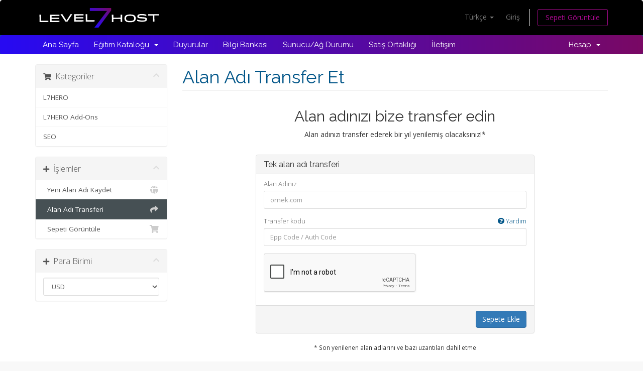

--- FILE ---
content_type: text/html; charset=utf-8
request_url: https://members.level7host.com/cart.php?a=add&domain=transfer&language=turkish
body_size: 5147
content:
<!DOCTYPE html>
<html lang="en">
<head>
    <meta charset="utf-8" />
    <meta http-equiv="X-UA-Compatible" content="IE=edge">
    <meta name="viewport" content="width=device-width, initial-scale=1">
    <title>Sepet - Level 7 Host</title>

    <!-- Styling -->
<link href="//fonts.googleapis.com/css?family=Open+Sans:300,400,600|Raleway:400,700" rel="stylesheet">
<link href="/templates/six/css/all.min.css?v=1ee42e" rel="stylesheet">
<link href="/assets/css/fontawesome-all.min.css" rel="stylesheet">
<link href="/templates/six/css/custom.css" rel="stylesheet">

<!-- HTML5 Shim and Respond.js IE8 support of HTML5 elements and media queries -->
<!-- WARNING: Respond.js doesn't work if you view the page via file:// -->
<!--[if lt IE 9]>
  <script src="https://oss.maxcdn.com/libs/html5shiv/3.7.0/html5shiv.js"></script>
  <script src="https://oss.maxcdn.com/libs/respond.js/1.4.2/respond.min.js"></script>
<![endif]-->

<script type="text/javascript">
    var csrfToken = '331e37a9ae025f1a4b71388b4b768b2aed82cc46',
        markdownGuide = 'Markdown Rehberi',
        locale = 'en',
        saved = 'kaydedildi',
        saving = 'otomatik kaydediliyor',
        whmcsBaseUrl = "",
        requiredText = 'Gerekli',
        recaptchaSiteKey = "6Ley3SQrAAAAAIWbq33zQ00bz38HTpuzVja3MkRh";
</script>
<script src="/templates/six/js/scripts.min.js?v=1ee42e"></script>


    

</head>
<body data-phone-cc-input="1">



<section id="header">
    <div class="container">
        <ul class="top-nav">
                            <li>
                    <a href="#" class="choose-language" data-toggle="popover" id="languageChooser">
                        Türkçe
                        <b class="caret"></b>
                    </a>
                    <div id="languageChooserContent" class="hidden">
                        <ul>
                                                            <li>
                                    <a href="/cart.php?a=add&amp;domain=transfer&amp;language=arabic">العربية</a>
                                </li>
                                                            <li>
                                    <a href="/cart.php?a=add&amp;domain=transfer&amp;language=azerbaijani">Azerbaijani</a>
                                </li>
                                                            <li>
                                    <a href="/cart.php?a=add&amp;domain=transfer&amp;language=catalan">Català</a>
                                </li>
                                                            <li>
                                    <a href="/cart.php?a=add&amp;domain=transfer&amp;language=chinese">中文</a>
                                </li>
                                                            <li>
                                    <a href="/cart.php?a=add&amp;domain=transfer&amp;language=croatian">Hrvatski</a>
                                </li>
                                                            <li>
                                    <a href="/cart.php?a=add&amp;domain=transfer&amp;language=czech">Čeština</a>
                                </li>
                                                            <li>
                                    <a href="/cart.php?a=add&amp;domain=transfer&amp;language=danish">Dansk</a>
                                </li>
                                                            <li>
                                    <a href="/cart.php?a=add&amp;domain=transfer&amp;language=dutch">Nederlands</a>
                                </li>
                                                            <li>
                                    <a href="/cart.php?a=add&amp;domain=transfer&amp;language=english">English</a>
                                </li>
                                                            <li>
                                    <a href="/cart.php?a=add&amp;domain=transfer&amp;language=estonian">Estonian</a>
                                </li>
                                                            <li>
                                    <a href="/cart.php?a=add&amp;domain=transfer&amp;language=farsi">Persian</a>
                                </li>
                                                            <li>
                                    <a href="/cart.php?a=add&amp;domain=transfer&amp;language=french">Français</a>
                                </li>
                                                            <li>
                                    <a href="/cart.php?a=add&amp;domain=transfer&amp;language=german">Deutsch</a>
                                </li>
                                                            <li>
                                    <a href="/cart.php?a=add&amp;domain=transfer&amp;language=hebrew">עברית</a>
                                </li>
                                                            <li>
                                    <a href="/cart.php?a=add&amp;domain=transfer&amp;language=hungarian">Magyar</a>
                                </li>
                                                            <li>
                                    <a href="/cart.php?a=add&amp;domain=transfer&amp;language=italian">Italiano</a>
                                </li>
                                                            <li>
                                    <a href="/cart.php?a=add&amp;domain=transfer&amp;language=macedonian">Macedonian</a>
                                </li>
                                                            <li>
                                    <a href="/cart.php?a=add&amp;domain=transfer&amp;language=norwegian">Norwegian</a>
                                </li>
                                                            <li>
                                    <a href="/cart.php?a=add&amp;domain=transfer&amp;language=portuguese-br">Português</a>
                                </li>
                                                            <li>
                                    <a href="/cart.php?a=add&amp;domain=transfer&amp;language=portuguese-pt">Português</a>
                                </li>
                                                            <li>
                                    <a href="/cart.php?a=add&amp;domain=transfer&amp;language=romanian">Română</a>
                                </li>
                                                            <li>
                                    <a href="/cart.php?a=add&amp;domain=transfer&amp;language=russian">Русский</a>
                                </li>
                                                            <li>
                                    <a href="/cart.php?a=add&amp;domain=transfer&amp;language=spanish">Español</a>
                                </li>
                                                            <li>
                                    <a href="/cart.php?a=add&amp;domain=transfer&amp;language=swedish">Svenska</a>
                                </li>
                                                            <li>
                                    <a href="/cart.php?a=add&amp;domain=transfer&amp;language=turkish">Türkçe</a>
                                </li>
                                                            <li>
                                    <a href="/cart.php?a=add&amp;domain=transfer&amp;language=ukranian">Українська</a>
                                </li>
                                                    </ul>
                    </div>
                </li>
                                        <li>
                    <a href="/clientarea.php">Giriş</a>
                </li>
                                <li class="primary-action">
                    <a href="/cart.php?a=view" class="btn">
                        Sepeti Görüntüle
                    </a>
                </li>
                                </ul>

                    <a href="/index.php" class="logo"><img src="/assets/img/logo.png" alt="Level 7 Host"></a>
        
    </div>
</section>

<section id="main-menu">

    <nav id="nav" class="navbar navbar-default navbar-main" role="navigation">
        <div class="container">
            <!-- Brand and toggle get grouped for better mobile display -->
            <div class="navbar-header">
                <button type="button" class="navbar-toggle" data-toggle="collapse" data-target="#primary-nav">
                    <span class="sr-only">Toggle navigation</span>
                    <span class="icon-bar"></span>
                    <span class="icon-bar"></span>
                    <span class="icon-bar"></span>
                </button>
            </div>

            <!-- Collect the nav links, forms, and other content for toggling -->
            <div class="collapse navbar-collapse" id="primary-nav">

                <ul class="nav navbar-nav">

                        <li menuItemName="Home" class="" id="Primary_Navbar-Home">
        <a href="/index.php">
                        Ana Sayfa
                                </a>
            </li>
    <li menuItemName="Store" class="dropdown" id="Primary_Navbar-Store">
        <a class="dropdown-toggle" data-toggle="dropdown" href="#">
                        Eğitim Kataloğu
                        &nbsp;<b class="caret"></b>        </a>
                    <ul class="dropdown-menu">
                            <li menuItemName="Browse Products Services" id="Primary_Navbar-Store-Browse_Products_Services">
                    <a href="/cart.php">
                                                Tümünü Görüntüle
                                            </a>
                </li>
                            <li menuItemName="Shop Divider 1" class="nav-divider" id="Primary_Navbar-Store-Shop_Divider_1">
                    <a href="">
                                                -----
                                            </a>
                </li>
                            <li menuItemName="L7HERO" id="Primary_Navbar-Store-L7HERO">
                    <a href="/cart.php?gid=4">
                                                L7HERO
                                            </a>
                </li>
                            <li menuItemName="L7HERO Add-Ons" id="Primary_Navbar-Store-L7HERO_Add-Ons">
                    <a href="/cart.php?gid=5">
                                                L7HERO Add-Ons
                                            </a>
                </li>
                            <li menuItemName="SEO" id="Primary_Navbar-Store-SEO">
                    <a href="/cart.php?gid=6">
                                                SEO
                                            </a>
                </li>
                            <li menuItemName="Register a New Domain" id="Primary_Navbar-Store-Register_a_New_Domain">
                    <a href="/cart.php?a=add&domain=register">
                                                Yeni Alan Adı Kaydet
                                            </a>
                </li>
                            <li menuItemName="Transfer a Domain to Us" id="Primary_Navbar-Store-Transfer_a_Domain_to_Us">
                    <a href="/cart.php?a=add&domain=transfer">
                                                Alan Adı Transfer
                                            </a>
                </li>
                        </ul>
            </li>
    <li menuItemName="Announcements" class="" id="Primary_Navbar-Announcements">
        <a href="/index.php?rp=/announcements">
                        Duyurular
                                </a>
            </li>
    <li menuItemName="Knowledgebase" class="" id="Primary_Navbar-Knowledgebase">
        <a href="/index.php?rp=/knowledgebase">
                        Bilgi Bankası
                                </a>
            </li>
    <li menuItemName="Network Status" class="" id="Primary_Navbar-Network_Status">
        <a href="/serverstatus.php">
                        Sunucu/Ağ Durumu
                                </a>
            </li>
    <li menuItemName="Affiliates" class="" id="Primary_Navbar-Affiliates">
        <a href="/affiliates.php">
                        Satış Ortaklığı
                                </a>
            </li>
    <li menuItemName="Contact Us" class="" id="Primary_Navbar-Contact_Us">
        <a href="/contact.php">
                        İletişim
                                </a>
            </li>

                </ul>

                <ul class="nav navbar-nav navbar-right">

                        <li menuItemName="Account" class="dropdown" id="Secondary_Navbar-Account">
        <a class="dropdown-toggle" data-toggle="dropdown" href="#">
                        Hesap
                        &nbsp;<b class="caret"></b>        </a>
                    <ul class="dropdown-menu">
                            <li menuItemName="Login" id="Secondary_Navbar-Account-Login">
                    <a href="/clientarea.php">
                                                Giriş
                                            </a>
                </li>
                            <li menuItemName="Divider" class="nav-divider" id="Secondary_Navbar-Account-Divider">
                    <a href="">
                                                -----
                                            </a>
                </li>
                            <li menuItemName="Forgot Password?" id="Secondary_Navbar-Account-Forgot_Password?">
                    <a href="/index.php?rp=/password/reset/begin">
                                                Şifremi Unuttum?
                                            </a>
                </li>
                        </ul>
            </li>

                </ul>

            </div><!-- /.navbar-collapse -->
        </div>
    </nav>

</section>



<section id="main-body">
    <div class="container">
        <div class="row">

                <!-- Container for main page display content -->
        <div class="col-xs-12 main-content">
            

<link rel="stylesheet" type="text/css" href="/templates/orderforms/standard_cart/css/all.min.css?v=1ee42e" />
<script type="text/javascript" src="/templates/orderforms/standard_cart/js/scripts.min.js?v=1ee42e"></script>

<div id="order-standard_cart">

    <div class="row">

        <div class="pull-md-right col-md-9">

            <div class="header-lined">
                <h1>
                    Alan Adı Transfer Et
                </h1>
            </div>

        </div>

        <div class="col-md-3 pull-md-left sidebar hidden-xs hidden-sm">

                <div menuItemName="Categories" class="panel panel-sidebar">
        <div class="panel-heading">
            <h3 class="panel-title">
                                    <i class="fas fa-shopping-cart"></i>&nbsp;
                
                Kategoriler

                
                <i class="fas fa-chevron-up panel-minimise pull-right"></i>
            </h3>
        </div>

        
                    <div class="list-group">
                                                            <a menuItemName="L7HERO" href="/cart.php?gid=4" class="list-group-item" id="Secondary_Sidebar-Categories-L7HERO">
                            
                            L7HERO

                                                    </a>
                                                                                <a menuItemName="L7HERO Add-Ons" href="/cart.php?gid=5" class="list-group-item" id="Secondary_Sidebar-Categories-L7HERO_Add-Ons">
                            
                            L7HERO Add-Ons

                                                    </a>
                                                                                <a menuItemName="SEO" href="/cart.php?gid=6" class="list-group-item" id="Secondary_Sidebar-Categories-SEO">
                            
                            SEO

                                                    </a>
                                                </div>
        
            </div>

        <div menuItemName="Actions" class="panel panel-sidebar">
        <div class="panel-heading">
            <h3 class="panel-title">
                                    <i class="fas fa-plus"></i>&nbsp;
                
                İşlemler

                
                <i class="fas fa-chevron-up panel-minimise pull-right"></i>
            </h3>
        </div>

        
                    <div class="list-group">
                                                            <a menuItemName="Domain Registration" href="/cart.php?a=add&domain=register" class="list-group-item" id="Secondary_Sidebar-Actions-Domain_Registration">
                                                            <i class="fas fa-globe fa-fw"></i>&nbsp;
                            
                            Yeni Alan Adı Kaydet

                                                    </a>
                                                                                <a menuItemName="Domain Transfer" href="/cart.php?a=add&domain=transfer" class="list-group-item active" id="Secondary_Sidebar-Actions-Domain_Transfer">
                                                            <i class="fas fa-share fa-fw"></i>&nbsp;
                            
                            Alan Adı Transferi

                                                    </a>
                                                                                <a menuItemName="View Cart" href="/cart.php?a=view" class="list-group-item" id="Secondary_Sidebar-Actions-View_Cart">
                                                            <i class="fas fa-shopping-cart fa-fw"></i>&nbsp;
                            
                            Sepeti Görüntüle

                                                    </a>
                                                </div>
        
            </div>

        <div menuItemName="Choose Currency" class="panel panel-sidebar">
        <div class="panel-heading">
            <h3 class="panel-title">
                                    <i class="fas fa-plus"></i>&nbsp;
                
                Para Birimi

                
                <i class="fas fa-chevron-up panel-minimise pull-right"></i>
            </h3>
        </div>

                    <div class="panel-body">
                <form method="post" action="cart.php?a=add&domain=transfer">
<input type="hidden" name="token" value="331e37a9ae025f1a4b71388b4b768b2aed82cc46" />
    <select name="currency" onchange="submit()" class="form-control"><option value="2">GBP</option><option value="1" selected>USD</option>    </select>
</form>
            </div>
        
        
            </div>

    
        </div>

        <div class="col-md-9 pull-md-right">

            <div class="categories-collapsed visible-xs visible-sm clearfix">

    <div class="pull-left form-inline">
        <form method="get" action="/cart.php">
            <select name="gid" onchange="submit()" class="form-control">
                <optgroup label="Product Categories">
                                            <option value="4">L7HERO</option>
                                            <option value="5">L7HERO Add-Ons</option>
                                            <option value="6">SEO</option>
                                    </optgroup>
                <optgroup label="Actions">
                                                                <option value="registerdomain">Yeni Alan Adı Kaydet</option>
                                                                <option value="transferdomain" selected>Alan Adı Transferi</option>
                                        <option value="viewcart">Sepeti Görüntüle</option>
                </optgroup>
            </select>
        </form>
    </div>

            <div class="pull-right form-inline">
            <form method="post" action="cart.php?a=add">
<input type="hidden" name="token" value="331e37a9ae025f1a4b71388b4b768b2aed82cc46" />
                <select name="currency" onchange="submit()" class="form-control">
                    <option value="">Para Birimi</option>
                                            <option value="2">GBP</option>
                                            <option value="1" selected>USD</option>
                                    </select>
            </form>
        </div>
    
</div>

            <div class="text-center">
                <h2>Alan adınızı bize transfer edin</h2>
                <p>Alan adınızı transfer ederek bir yıl yenilemiş olacaksınız!*</p>
            </div>
            <br />

            <form method="post" action="cart.php" id="frmDomainTransfer">
<input type="hidden" name="token" value="331e37a9ae025f1a4b71388b4b768b2aed82cc46" />
                <input type="hidden" name="a" value="addDomainTransfer">

                <div class="row">
                    <div class="col-sm-8 col-sm-offset-2">
                        <div class="panel panel-default">
                            <div class="panel-heading">
                                <h3 class="panel-title">Tek alan adı transferi</h3>
                            </div>
                            <div class="panel-body">
                                <div class="form-group">
                                    <label for="inputTransferDomain">Alan Adınız</label>
                                    <input type="text" class="form-control" name="domain" id="inputTransferDomain" value="" placeholder="ornek.com" data-toggle="tooltip" data-placement="left" data-trigger="manual" title="Lütfen alan adınızı girin" />
                                </div>
                                <div class="form-group">
                                    <label for="inputAuthCode" style="width:100%;">
                                        Transfer kodu
                                        <a href="" data-toggle="tooltip" data-placement="left" title="Transfer işlemi başlatabilmek için, alan adının şu an kayıtlı olduğu firmadan transfer kodunuzu almanız gerekmektedir. Bu kodlar Epp code ya da Auth code olarak da bilinir, bir şifre görünümündedir ve her alan adının yalnızca bir adet epp/auth kodu vardır." class="pull-right"><i class="fas fa-question-circle"></i> Yardım</a>
                                    </label>
                                    <input type="text" class="form-control" name="epp" id="inputAuthCode" placeholder="Epp Code / Auth Code" data-toggle="tooltip" data-placement="left" data-trigger="manual" title="Gerekli" />
                                </div>
                                <div id="transferUnavailable" class="alert alert-warning slim-alert text-center hidden"></div>
                                                                    <div class="form-group recaptcha-container" id="captchaContainer"></div>
                                                            </div>

                            <div class="panel-footer text-right">
                                <button type="submit" id="btnTransferDomain" class="btn btn-primary btn-transfer btn-recaptcha">
                                    <span class="loader hidden" id="addTransferLoader">
                                        <i class="fas fa-fw fa-spinner fa-spin"></i>
                                    </span>
                                    <span id="addToCart">Sepete Ekle</span>
                                </button>
                            </div>
                        </div>
                    </div>
                </div>

            </form>

            <p class="text-center small">* Son yenilenen alan adlarını ve bazı uzantıları dahil etme</p>

        </div>
    </div>
</div>



                </div><!-- /.main-content -->
                            <div class="clearfix"></div>
        </div>
    </div>
</section>

<section id="footer">
    <div class="container">
        <a href="#" class="back-to-top"><i class="fas fa-chevron-up"></i></a>
        <p>Copyright &copy; 2026 Level 7 Host. All Rights Reserved.</p>
    </div>
</section>

<div id="fullpage-overlay" class="hidden">
    <div class="outer-wrapper">
        <div class="inner-wrapper">
            <img src="/assets/img/overlay-spinner.svg">
            <br>
            <span class="msg"></span>
        </div>
    </div>
</div>

<div class="modal system-modal fade" id="modalAjax" tabindex="-1" role="dialog" aria-hidden="true">
    <div class="modal-dialog">
        <div class="modal-content panel-primary">
            <div class="modal-header panel-heading">
                <button type="button" class="close" data-dismiss="modal">
                    <span aria-hidden="true">&times;</span>
                    <span class="sr-only">Close</span>
                </button>
                <h4 class="modal-title"></h4>
            </div>
            <div class="modal-body panel-body">
                Yükleniyor...
            </div>
            <div class="modal-footer panel-footer">
                <div class="pull-left loader">
                    <i class="fas fa-circle-notch fa-spin"></i>
                    Yükleniyor...
                </div>
                <button type="button" class="btn btn-default" data-dismiss="modal">
                    Close
                </button>
                <button type="button" class="btn btn-primary modal-submit">
                    Submit
                </button>
            </div>
        </div>
    </div>
</div>

<form action="#" id="frmGeneratePassword" class="form-horizontal">
    <div class="modal fade" id="modalGeneratePassword">
        <div class="modal-dialog">
            <div class="modal-content panel-primary">
                <div class="modal-header panel-heading">
                    <button type="button" class="close" data-dismiss="modal" aria-label="Close"><span aria-hidden="true">&times;</span></button>
                    <h4 class="modal-title">
                        Generate Password
                    </h4>
                </div>
                <div class="modal-body">
                    <div class="alert alert-danger hidden" id="generatePwLengthError">
                        Please enter a number between 8 and 64 for the password length
                    </div>
                    <div class="form-group">
                        <label for="generatePwLength" class="col-sm-4 control-label">Password Length</label>
                        <div class="col-sm-8">
                            <input type="number" min="8" max="64" value="12" step="1" class="form-control input-inline input-inline-100" id="inputGeneratePasswordLength">
                        </div>
                    </div>
                    <div class="form-group">
                        <label for="generatePwOutput" class="col-sm-4 control-label">Generated Password</label>
                        <div class="col-sm-8">
                            <input type="text" class="form-control" id="inputGeneratePasswordOutput">
                        </div>
                    </div>
                    <div class="row">
                        <div class="col-sm-8 col-sm-offset-4">
                            <button type="submit" class="btn btn-default btn-sm">
                                <i class="fas fa-plus fa-fw"></i>
                                Generate new password
                            </button>
                            <button type="button" class="btn btn-default btn-sm copy-to-clipboard" data-clipboard-target="#inputGeneratePasswordOutput">
                                <img src="/assets/img/clippy.svg" alt="Copy to clipboard" width="15">
                                
                            </button>
                        </div>
                    </div>
                </div>
                <div class="modal-footer">
                    <button type="button" class="btn btn-default" data-dismiss="modal">
                        Close
                    </button>
                    <button type="button" class="btn btn-primary" id="btnGeneratePasswordInsert" data-clipboard-target="#inputGeneratePasswordOutput">
                        Copy to clipboard & Insert
                    </button>
                </div>
            </div>
        </div>
    </div>
</form>

<script type="text/javascript" src="https://js.stripe.com/v3/"></script>


</body>
</html>


--- FILE ---
content_type: text/html; charset=utf-8
request_url: https://www.google.com/recaptcha/api2/anchor?ar=1&k=6Ley3SQrAAAAAIWbq33zQ00bz38HTpuzVja3MkRh&co=aHR0cHM6Ly9tZW1iZXJzLmxldmVsN2hvc3QuY29tOjQ0Mw..&hl=en&v=N67nZn4AqZkNcbeMu4prBgzg&size=normal&anchor-ms=20000&execute-ms=30000&cb=d5i5vtcc7y06
body_size: 49444
content:
<!DOCTYPE HTML><html dir="ltr" lang="en"><head><meta http-equiv="Content-Type" content="text/html; charset=UTF-8">
<meta http-equiv="X-UA-Compatible" content="IE=edge">
<title>reCAPTCHA</title>
<style type="text/css">
/* cyrillic-ext */
@font-face {
  font-family: 'Roboto';
  font-style: normal;
  font-weight: 400;
  font-stretch: 100%;
  src: url(//fonts.gstatic.com/s/roboto/v48/KFO7CnqEu92Fr1ME7kSn66aGLdTylUAMa3GUBHMdazTgWw.woff2) format('woff2');
  unicode-range: U+0460-052F, U+1C80-1C8A, U+20B4, U+2DE0-2DFF, U+A640-A69F, U+FE2E-FE2F;
}
/* cyrillic */
@font-face {
  font-family: 'Roboto';
  font-style: normal;
  font-weight: 400;
  font-stretch: 100%;
  src: url(//fonts.gstatic.com/s/roboto/v48/KFO7CnqEu92Fr1ME7kSn66aGLdTylUAMa3iUBHMdazTgWw.woff2) format('woff2');
  unicode-range: U+0301, U+0400-045F, U+0490-0491, U+04B0-04B1, U+2116;
}
/* greek-ext */
@font-face {
  font-family: 'Roboto';
  font-style: normal;
  font-weight: 400;
  font-stretch: 100%;
  src: url(//fonts.gstatic.com/s/roboto/v48/KFO7CnqEu92Fr1ME7kSn66aGLdTylUAMa3CUBHMdazTgWw.woff2) format('woff2');
  unicode-range: U+1F00-1FFF;
}
/* greek */
@font-face {
  font-family: 'Roboto';
  font-style: normal;
  font-weight: 400;
  font-stretch: 100%;
  src: url(//fonts.gstatic.com/s/roboto/v48/KFO7CnqEu92Fr1ME7kSn66aGLdTylUAMa3-UBHMdazTgWw.woff2) format('woff2');
  unicode-range: U+0370-0377, U+037A-037F, U+0384-038A, U+038C, U+038E-03A1, U+03A3-03FF;
}
/* math */
@font-face {
  font-family: 'Roboto';
  font-style: normal;
  font-weight: 400;
  font-stretch: 100%;
  src: url(//fonts.gstatic.com/s/roboto/v48/KFO7CnqEu92Fr1ME7kSn66aGLdTylUAMawCUBHMdazTgWw.woff2) format('woff2');
  unicode-range: U+0302-0303, U+0305, U+0307-0308, U+0310, U+0312, U+0315, U+031A, U+0326-0327, U+032C, U+032F-0330, U+0332-0333, U+0338, U+033A, U+0346, U+034D, U+0391-03A1, U+03A3-03A9, U+03B1-03C9, U+03D1, U+03D5-03D6, U+03F0-03F1, U+03F4-03F5, U+2016-2017, U+2034-2038, U+203C, U+2040, U+2043, U+2047, U+2050, U+2057, U+205F, U+2070-2071, U+2074-208E, U+2090-209C, U+20D0-20DC, U+20E1, U+20E5-20EF, U+2100-2112, U+2114-2115, U+2117-2121, U+2123-214F, U+2190, U+2192, U+2194-21AE, U+21B0-21E5, U+21F1-21F2, U+21F4-2211, U+2213-2214, U+2216-22FF, U+2308-230B, U+2310, U+2319, U+231C-2321, U+2336-237A, U+237C, U+2395, U+239B-23B7, U+23D0, U+23DC-23E1, U+2474-2475, U+25AF, U+25B3, U+25B7, U+25BD, U+25C1, U+25CA, U+25CC, U+25FB, U+266D-266F, U+27C0-27FF, U+2900-2AFF, U+2B0E-2B11, U+2B30-2B4C, U+2BFE, U+3030, U+FF5B, U+FF5D, U+1D400-1D7FF, U+1EE00-1EEFF;
}
/* symbols */
@font-face {
  font-family: 'Roboto';
  font-style: normal;
  font-weight: 400;
  font-stretch: 100%;
  src: url(//fonts.gstatic.com/s/roboto/v48/KFO7CnqEu92Fr1ME7kSn66aGLdTylUAMaxKUBHMdazTgWw.woff2) format('woff2');
  unicode-range: U+0001-000C, U+000E-001F, U+007F-009F, U+20DD-20E0, U+20E2-20E4, U+2150-218F, U+2190, U+2192, U+2194-2199, U+21AF, U+21E6-21F0, U+21F3, U+2218-2219, U+2299, U+22C4-22C6, U+2300-243F, U+2440-244A, U+2460-24FF, U+25A0-27BF, U+2800-28FF, U+2921-2922, U+2981, U+29BF, U+29EB, U+2B00-2BFF, U+4DC0-4DFF, U+FFF9-FFFB, U+10140-1018E, U+10190-1019C, U+101A0, U+101D0-101FD, U+102E0-102FB, U+10E60-10E7E, U+1D2C0-1D2D3, U+1D2E0-1D37F, U+1F000-1F0FF, U+1F100-1F1AD, U+1F1E6-1F1FF, U+1F30D-1F30F, U+1F315, U+1F31C, U+1F31E, U+1F320-1F32C, U+1F336, U+1F378, U+1F37D, U+1F382, U+1F393-1F39F, U+1F3A7-1F3A8, U+1F3AC-1F3AF, U+1F3C2, U+1F3C4-1F3C6, U+1F3CA-1F3CE, U+1F3D4-1F3E0, U+1F3ED, U+1F3F1-1F3F3, U+1F3F5-1F3F7, U+1F408, U+1F415, U+1F41F, U+1F426, U+1F43F, U+1F441-1F442, U+1F444, U+1F446-1F449, U+1F44C-1F44E, U+1F453, U+1F46A, U+1F47D, U+1F4A3, U+1F4B0, U+1F4B3, U+1F4B9, U+1F4BB, U+1F4BF, U+1F4C8-1F4CB, U+1F4D6, U+1F4DA, U+1F4DF, U+1F4E3-1F4E6, U+1F4EA-1F4ED, U+1F4F7, U+1F4F9-1F4FB, U+1F4FD-1F4FE, U+1F503, U+1F507-1F50B, U+1F50D, U+1F512-1F513, U+1F53E-1F54A, U+1F54F-1F5FA, U+1F610, U+1F650-1F67F, U+1F687, U+1F68D, U+1F691, U+1F694, U+1F698, U+1F6AD, U+1F6B2, U+1F6B9-1F6BA, U+1F6BC, U+1F6C6-1F6CF, U+1F6D3-1F6D7, U+1F6E0-1F6EA, U+1F6F0-1F6F3, U+1F6F7-1F6FC, U+1F700-1F7FF, U+1F800-1F80B, U+1F810-1F847, U+1F850-1F859, U+1F860-1F887, U+1F890-1F8AD, U+1F8B0-1F8BB, U+1F8C0-1F8C1, U+1F900-1F90B, U+1F93B, U+1F946, U+1F984, U+1F996, U+1F9E9, U+1FA00-1FA6F, U+1FA70-1FA7C, U+1FA80-1FA89, U+1FA8F-1FAC6, U+1FACE-1FADC, U+1FADF-1FAE9, U+1FAF0-1FAF8, U+1FB00-1FBFF;
}
/* vietnamese */
@font-face {
  font-family: 'Roboto';
  font-style: normal;
  font-weight: 400;
  font-stretch: 100%;
  src: url(//fonts.gstatic.com/s/roboto/v48/KFO7CnqEu92Fr1ME7kSn66aGLdTylUAMa3OUBHMdazTgWw.woff2) format('woff2');
  unicode-range: U+0102-0103, U+0110-0111, U+0128-0129, U+0168-0169, U+01A0-01A1, U+01AF-01B0, U+0300-0301, U+0303-0304, U+0308-0309, U+0323, U+0329, U+1EA0-1EF9, U+20AB;
}
/* latin-ext */
@font-face {
  font-family: 'Roboto';
  font-style: normal;
  font-weight: 400;
  font-stretch: 100%;
  src: url(//fonts.gstatic.com/s/roboto/v48/KFO7CnqEu92Fr1ME7kSn66aGLdTylUAMa3KUBHMdazTgWw.woff2) format('woff2');
  unicode-range: U+0100-02BA, U+02BD-02C5, U+02C7-02CC, U+02CE-02D7, U+02DD-02FF, U+0304, U+0308, U+0329, U+1D00-1DBF, U+1E00-1E9F, U+1EF2-1EFF, U+2020, U+20A0-20AB, U+20AD-20C0, U+2113, U+2C60-2C7F, U+A720-A7FF;
}
/* latin */
@font-face {
  font-family: 'Roboto';
  font-style: normal;
  font-weight: 400;
  font-stretch: 100%;
  src: url(//fonts.gstatic.com/s/roboto/v48/KFO7CnqEu92Fr1ME7kSn66aGLdTylUAMa3yUBHMdazQ.woff2) format('woff2');
  unicode-range: U+0000-00FF, U+0131, U+0152-0153, U+02BB-02BC, U+02C6, U+02DA, U+02DC, U+0304, U+0308, U+0329, U+2000-206F, U+20AC, U+2122, U+2191, U+2193, U+2212, U+2215, U+FEFF, U+FFFD;
}
/* cyrillic-ext */
@font-face {
  font-family: 'Roboto';
  font-style: normal;
  font-weight: 500;
  font-stretch: 100%;
  src: url(//fonts.gstatic.com/s/roboto/v48/KFO7CnqEu92Fr1ME7kSn66aGLdTylUAMa3GUBHMdazTgWw.woff2) format('woff2');
  unicode-range: U+0460-052F, U+1C80-1C8A, U+20B4, U+2DE0-2DFF, U+A640-A69F, U+FE2E-FE2F;
}
/* cyrillic */
@font-face {
  font-family: 'Roboto';
  font-style: normal;
  font-weight: 500;
  font-stretch: 100%;
  src: url(//fonts.gstatic.com/s/roboto/v48/KFO7CnqEu92Fr1ME7kSn66aGLdTylUAMa3iUBHMdazTgWw.woff2) format('woff2');
  unicode-range: U+0301, U+0400-045F, U+0490-0491, U+04B0-04B1, U+2116;
}
/* greek-ext */
@font-face {
  font-family: 'Roboto';
  font-style: normal;
  font-weight: 500;
  font-stretch: 100%;
  src: url(//fonts.gstatic.com/s/roboto/v48/KFO7CnqEu92Fr1ME7kSn66aGLdTylUAMa3CUBHMdazTgWw.woff2) format('woff2');
  unicode-range: U+1F00-1FFF;
}
/* greek */
@font-face {
  font-family: 'Roboto';
  font-style: normal;
  font-weight: 500;
  font-stretch: 100%;
  src: url(//fonts.gstatic.com/s/roboto/v48/KFO7CnqEu92Fr1ME7kSn66aGLdTylUAMa3-UBHMdazTgWw.woff2) format('woff2');
  unicode-range: U+0370-0377, U+037A-037F, U+0384-038A, U+038C, U+038E-03A1, U+03A3-03FF;
}
/* math */
@font-face {
  font-family: 'Roboto';
  font-style: normal;
  font-weight: 500;
  font-stretch: 100%;
  src: url(//fonts.gstatic.com/s/roboto/v48/KFO7CnqEu92Fr1ME7kSn66aGLdTylUAMawCUBHMdazTgWw.woff2) format('woff2');
  unicode-range: U+0302-0303, U+0305, U+0307-0308, U+0310, U+0312, U+0315, U+031A, U+0326-0327, U+032C, U+032F-0330, U+0332-0333, U+0338, U+033A, U+0346, U+034D, U+0391-03A1, U+03A3-03A9, U+03B1-03C9, U+03D1, U+03D5-03D6, U+03F0-03F1, U+03F4-03F5, U+2016-2017, U+2034-2038, U+203C, U+2040, U+2043, U+2047, U+2050, U+2057, U+205F, U+2070-2071, U+2074-208E, U+2090-209C, U+20D0-20DC, U+20E1, U+20E5-20EF, U+2100-2112, U+2114-2115, U+2117-2121, U+2123-214F, U+2190, U+2192, U+2194-21AE, U+21B0-21E5, U+21F1-21F2, U+21F4-2211, U+2213-2214, U+2216-22FF, U+2308-230B, U+2310, U+2319, U+231C-2321, U+2336-237A, U+237C, U+2395, U+239B-23B7, U+23D0, U+23DC-23E1, U+2474-2475, U+25AF, U+25B3, U+25B7, U+25BD, U+25C1, U+25CA, U+25CC, U+25FB, U+266D-266F, U+27C0-27FF, U+2900-2AFF, U+2B0E-2B11, U+2B30-2B4C, U+2BFE, U+3030, U+FF5B, U+FF5D, U+1D400-1D7FF, U+1EE00-1EEFF;
}
/* symbols */
@font-face {
  font-family: 'Roboto';
  font-style: normal;
  font-weight: 500;
  font-stretch: 100%;
  src: url(//fonts.gstatic.com/s/roboto/v48/KFO7CnqEu92Fr1ME7kSn66aGLdTylUAMaxKUBHMdazTgWw.woff2) format('woff2');
  unicode-range: U+0001-000C, U+000E-001F, U+007F-009F, U+20DD-20E0, U+20E2-20E4, U+2150-218F, U+2190, U+2192, U+2194-2199, U+21AF, U+21E6-21F0, U+21F3, U+2218-2219, U+2299, U+22C4-22C6, U+2300-243F, U+2440-244A, U+2460-24FF, U+25A0-27BF, U+2800-28FF, U+2921-2922, U+2981, U+29BF, U+29EB, U+2B00-2BFF, U+4DC0-4DFF, U+FFF9-FFFB, U+10140-1018E, U+10190-1019C, U+101A0, U+101D0-101FD, U+102E0-102FB, U+10E60-10E7E, U+1D2C0-1D2D3, U+1D2E0-1D37F, U+1F000-1F0FF, U+1F100-1F1AD, U+1F1E6-1F1FF, U+1F30D-1F30F, U+1F315, U+1F31C, U+1F31E, U+1F320-1F32C, U+1F336, U+1F378, U+1F37D, U+1F382, U+1F393-1F39F, U+1F3A7-1F3A8, U+1F3AC-1F3AF, U+1F3C2, U+1F3C4-1F3C6, U+1F3CA-1F3CE, U+1F3D4-1F3E0, U+1F3ED, U+1F3F1-1F3F3, U+1F3F5-1F3F7, U+1F408, U+1F415, U+1F41F, U+1F426, U+1F43F, U+1F441-1F442, U+1F444, U+1F446-1F449, U+1F44C-1F44E, U+1F453, U+1F46A, U+1F47D, U+1F4A3, U+1F4B0, U+1F4B3, U+1F4B9, U+1F4BB, U+1F4BF, U+1F4C8-1F4CB, U+1F4D6, U+1F4DA, U+1F4DF, U+1F4E3-1F4E6, U+1F4EA-1F4ED, U+1F4F7, U+1F4F9-1F4FB, U+1F4FD-1F4FE, U+1F503, U+1F507-1F50B, U+1F50D, U+1F512-1F513, U+1F53E-1F54A, U+1F54F-1F5FA, U+1F610, U+1F650-1F67F, U+1F687, U+1F68D, U+1F691, U+1F694, U+1F698, U+1F6AD, U+1F6B2, U+1F6B9-1F6BA, U+1F6BC, U+1F6C6-1F6CF, U+1F6D3-1F6D7, U+1F6E0-1F6EA, U+1F6F0-1F6F3, U+1F6F7-1F6FC, U+1F700-1F7FF, U+1F800-1F80B, U+1F810-1F847, U+1F850-1F859, U+1F860-1F887, U+1F890-1F8AD, U+1F8B0-1F8BB, U+1F8C0-1F8C1, U+1F900-1F90B, U+1F93B, U+1F946, U+1F984, U+1F996, U+1F9E9, U+1FA00-1FA6F, U+1FA70-1FA7C, U+1FA80-1FA89, U+1FA8F-1FAC6, U+1FACE-1FADC, U+1FADF-1FAE9, U+1FAF0-1FAF8, U+1FB00-1FBFF;
}
/* vietnamese */
@font-face {
  font-family: 'Roboto';
  font-style: normal;
  font-weight: 500;
  font-stretch: 100%;
  src: url(//fonts.gstatic.com/s/roboto/v48/KFO7CnqEu92Fr1ME7kSn66aGLdTylUAMa3OUBHMdazTgWw.woff2) format('woff2');
  unicode-range: U+0102-0103, U+0110-0111, U+0128-0129, U+0168-0169, U+01A0-01A1, U+01AF-01B0, U+0300-0301, U+0303-0304, U+0308-0309, U+0323, U+0329, U+1EA0-1EF9, U+20AB;
}
/* latin-ext */
@font-face {
  font-family: 'Roboto';
  font-style: normal;
  font-weight: 500;
  font-stretch: 100%;
  src: url(//fonts.gstatic.com/s/roboto/v48/KFO7CnqEu92Fr1ME7kSn66aGLdTylUAMa3KUBHMdazTgWw.woff2) format('woff2');
  unicode-range: U+0100-02BA, U+02BD-02C5, U+02C7-02CC, U+02CE-02D7, U+02DD-02FF, U+0304, U+0308, U+0329, U+1D00-1DBF, U+1E00-1E9F, U+1EF2-1EFF, U+2020, U+20A0-20AB, U+20AD-20C0, U+2113, U+2C60-2C7F, U+A720-A7FF;
}
/* latin */
@font-face {
  font-family: 'Roboto';
  font-style: normal;
  font-weight: 500;
  font-stretch: 100%;
  src: url(//fonts.gstatic.com/s/roboto/v48/KFO7CnqEu92Fr1ME7kSn66aGLdTylUAMa3yUBHMdazQ.woff2) format('woff2');
  unicode-range: U+0000-00FF, U+0131, U+0152-0153, U+02BB-02BC, U+02C6, U+02DA, U+02DC, U+0304, U+0308, U+0329, U+2000-206F, U+20AC, U+2122, U+2191, U+2193, U+2212, U+2215, U+FEFF, U+FFFD;
}
/* cyrillic-ext */
@font-face {
  font-family: 'Roboto';
  font-style: normal;
  font-weight: 900;
  font-stretch: 100%;
  src: url(//fonts.gstatic.com/s/roboto/v48/KFO7CnqEu92Fr1ME7kSn66aGLdTylUAMa3GUBHMdazTgWw.woff2) format('woff2');
  unicode-range: U+0460-052F, U+1C80-1C8A, U+20B4, U+2DE0-2DFF, U+A640-A69F, U+FE2E-FE2F;
}
/* cyrillic */
@font-face {
  font-family: 'Roboto';
  font-style: normal;
  font-weight: 900;
  font-stretch: 100%;
  src: url(//fonts.gstatic.com/s/roboto/v48/KFO7CnqEu92Fr1ME7kSn66aGLdTylUAMa3iUBHMdazTgWw.woff2) format('woff2');
  unicode-range: U+0301, U+0400-045F, U+0490-0491, U+04B0-04B1, U+2116;
}
/* greek-ext */
@font-face {
  font-family: 'Roboto';
  font-style: normal;
  font-weight: 900;
  font-stretch: 100%;
  src: url(//fonts.gstatic.com/s/roboto/v48/KFO7CnqEu92Fr1ME7kSn66aGLdTylUAMa3CUBHMdazTgWw.woff2) format('woff2');
  unicode-range: U+1F00-1FFF;
}
/* greek */
@font-face {
  font-family: 'Roboto';
  font-style: normal;
  font-weight: 900;
  font-stretch: 100%;
  src: url(//fonts.gstatic.com/s/roboto/v48/KFO7CnqEu92Fr1ME7kSn66aGLdTylUAMa3-UBHMdazTgWw.woff2) format('woff2');
  unicode-range: U+0370-0377, U+037A-037F, U+0384-038A, U+038C, U+038E-03A1, U+03A3-03FF;
}
/* math */
@font-face {
  font-family: 'Roboto';
  font-style: normal;
  font-weight: 900;
  font-stretch: 100%;
  src: url(//fonts.gstatic.com/s/roboto/v48/KFO7CnqEu92Fr1ME7kSn66aGLdTylUAMawCUBHMdazTgWw.woff2) format('woff2');
  unicode-range: U+0302-0303, U+0305, U+0307-0308, U+0310, U+0312, U+0315, U+031A, U+0326-0327, U+032C, U+032F-0330, U+0332-0333, U+0338, U+033A, U+0346, U+034D, U+0391-03A1, U+03A3-03A9, U+03B1-03C9, U+03D1, U+03D5-03D6, U+03F0-03F1, U+03F4-03F5, U+2016-2017, U+2034-2038, U+203C, U+2040, U+2043, U+2047, U+2050, U+2057, U+205F, U+2070-2071, U+2074-208E, U+2090-209C, U+20D0-20DC, U+20E1, U+20E5-20EF, U+2100-2112, U+2114-2115, U+2117-2121, U+2123-214F, U+2190, U+2192, U+2194-21AE, U+21B0-21E5, U+21F1-21F2, U+21F4-2211, U+2213-2214, U+2216-22FF, U+2308-230B, U+2310, U+2319, U+231C-2321, U+2336-237A, U+237C, U+2395, U+239B-23B7, U+23D0, U+23DC-23E1, U+2474-2475, U+25AF, U+25B3, U+25B7, U+25BD, U+25C1, U+25CA, U+25CC, U+25FB, U+266D-266F, U+27C0-27FF, U+2900-2AFF, U+2B0E-2B11, U+2B30-2B4C, U+2BFE, U+3030, U+FF5B, U+FF5D, U+1D400-1D7FF, U+1EE00-1EEFF;
}
/* symbols */
@font-face {
  font-family: 'Roboto';
  font-style: normal;
  font-weight: 900;
  font-stretch: 100%;
  src: url(//fonts.gstatic.com/s/roboto/v48/KFO7CnqEu92Fr1ME7kSn66aGLdTylUAMaxKUBHMdazTgWw.woff2) format('woff2');
  unicode-range: U+0001-000C, U+000E-001F, U+007F-009F, U+20DD-20E0, U+20E2-20E4, U+2150-218F, U+2190, U+2192, U+2194-2199, U+21AF, U+21E6-21F0, U+21F3, U+2218-2219, U+2299, U+22C4-22C6, U+2300-243F, U+2440-244A, U+2460-24FF, U+25A0-27BF, U+2800-28FF, U+2921-2922, U+2981, U+29BF, U+29EB, U+2B00-2BFF, U+4DC0-4DFF, U+FFF9-FFFB, U+10140-1018E, U+10190-1019C, U+101A0, U+101D0-101FD, U+102E0-102FB, U+10E60-10E7E, U+1D2C0-1D2D3, U+1D2E0-1D37F, U+1F000-1F0FF, U+1F100-1F1AD, U+1F1E6-1F1FF, U+1F30D-1F30F, U+1F315, U+1F31C, U+1F31E, U+1F320-1F32C, U+1F336, U+1F378, U+1F37D, U+1F382, U+1F393-1F39F, U+1F3A7-1F3A8, U+1F3AC-1F3AF, U+1F3C2, U+1F3C4-1F3C6, U+1F3CA-1F3CE, U+1F3D4-1F3E0, U+1F3ED, U+1F3F1-1F3F3, U+1F3F5-1F3F7, U+1F408, U+1F415, U+1F41F, U+1F426, U+1F43F, U+1F441-1F442, U+1F444, U+1F446-1F449, U+1F44C-1F44E, U+1F453, U+1F46A, U+1F47D, U+1F4A3, U+1F4B0, U+1F4B3, U+1F4B9, U+1F4BB, U+1F4BF, U+1F4C8-1F4CB, U+1F4D6, U+1F4DA, U+1F4DF, U+1F4E3-1F4E6, U+1F4EA-1F4ED, U+1F4F7, U+1F4F9-1F4FB, U+1F4FD-1F4FE, U+1F503, U+1F507-1F50B, U+1F50D, U+1F512-1F513, U+1F53E-1F54A, U+1F54F-1F5FA, U+1F610, U+1F650-1F67F, U+1F687, U+1F68D, U+1F691, U+1F694, U+1F698, U+1F6AD, U+1F6B2, U+1F6B9-1F6BA, U+1F6BC, U+1F6C6-1F6CF, U+1F6D3-1F6D7, U+1F6E0-1F6EA, U+1F6F0-1F6F3, U+1F6F7-1F6FC, U+1F700-1F7FF, U+1F800-1F80B, U+1F810-1F847, U+1F850-1F859, U+1F860-1F887, U+1F890-1F8AD, U+1F8B0-1F8BB, U+1F8C0-1F8C1, U+1F900-1F90B, U+1F93B, U+1F946, U+1F984, U+1F996, U+1F9E9, U+1FA00-1FA6F, U+1FA70-1FA7C, U+1FA80-1FA89, U+1FA8F-1FAC6, U+1FACE-1FADC, U+1FADF-1FAE9, U+1FAF0-1FAF8, U+1FB00-1FBFF;
}
/* vietnamese */
@font-face {
  font-family: 'Roboto';
  font-style: normal;
  font-weight: 900;
  font-stretch: 100%;
  src: url(//fonts.gstatic.com/s/roboto/v48/KFO7CnqEu92Fr1ME7kSn66aGLdTylUAMa3OUBHMdazTgWw.woff2) format('woff2');
  unicode-range: U+0102-0103, U+0110-0111, U+0128-0129, U+0168-0169, U+01A0-01A1, U+01AF-01B0, U+0300-0301, U+0303-0304, U+0308-0309, U+0323, U+0329, U+1EA0-1EF9, U+20AB;
}
/* latin-ext */
@font-face {
  font-family: 'Roboto';
  font-style: normal;
  font-weight: 900;
  font-stretch: 100%;
  src: url(//fonts.gstatic.com/s/roboto/v48/KFO7CnqEu92Fr1ME7kSn66aGLdTylUAMa3KUBHMdazTgWw.woff2) format('woff2');
  unicode-range: U+0100-02BA, U+02BD-02C5, U+02C7-02CC, U+02CE-02D7, U+02DD-02FF, U+0304, U+0308, U+0329, U+1D00-1DBF, U+1E00-1E9F, U+1EF2-1EFF, U+2020, U+20A0-20AB, U+20AD-20C0, U+2113, U+2C60-2C7F, U+A720-A7FF;
}
/* latin */
@font-face {
  font-family: 'Roboto';
  font-style: normal;
  font-weight: 900;
  font-stretch: 100%;
  src: url(//fonts.gstatic.com/s/roboto/v48/KFO7CnqEu92Fr1ME7kSn66aGLdTylUAMa3yUBHMdazQ.woff2) format('woff2');
  unicode-range: U+0000-00FF, U+0131, U+0152-0153, U+02BB-02BC, U+02C6, U+02DA, U+02DC, U+0304, U+0308, U+0329, U+2000-206F, U+20AC, U+2122, U+2191, U+2193, U+2212, U+2215, U+FEFF, U+FFFD;
}

</style>
<link rel="stylesheet" type="text/css" href="https://www.gstatic.com/recaptcha/releases/N67nZn4AqZkNcbeMu4prBgzg/styles__ltr.css">
<script nonce="ZV1clPTyROqfUV8UwZc0QQ" type="text/javascript">window['__recaptcha_api'] = 'https://www.google.com/recaptcha/api2/';</script>
<script type="text/javascript" src="https://www.gstatic.com/recaptcha/releases/N67nZn4AqZkNcbeMu4prBgzg/recaptcha__en.js" nonce="ZV1clPTyROqfUV8UwZc0QQ">
      
    </script></head>
<body><div id="rc-anchor-alert" class="rc-anchor-alert"></div>
<input type="hidden" id="recaptcha-token" value="[base64]">
<script type="text/javascript" nonce="ZV1clPTyROqfUV8UwZc0QQ">
      recaptcha.anchor.Main.init("[\x22ainput\x22,[\x22bgdata\x22,\x22\x22,\[base64]/[base64]/[base64]/[base64]/[base64]/[base64]/[base64]/[base64]/[base64]/[base64]/[base64]/[base64]/[base64]/[base64]\x22,\[base64]\x22,\x22TxNPNcKLwqDDqGgTXnA/wpUsOmbDimHCnClkU8O6w7M/w5PCuH3DlmDCpzXDm2DCjCfDkcKXScKcXSAAw4A4CShpw7QRw74BA8KfLgEibUU1Cx8Xwr7Cn1DDjwrCocOmw6Evwoccw6zDisK2w4dsRMOtwoHDu8OEJA7CnmbDqsK1wqA8wpIew4Q/LHTCtWB3w6cOfyHCosOpEsOTYnnCukMiIMOawpERdW86N8ODw4bCozUvwobDtcKsw4vDjMOCHRtWXcKSwrzCssOldD/[base64]/DrTnDkCo5GsKIB8O1dAfDgcKLKmYbw4zCtBTCjmk7wq/DvMKcw7Ywwq3CuMOdKcKKNMKnKMOGwrMkAT7CqX1XYg7CjcO8ahEiBcKDwosgwrMlQcO2w5pXw71awqhTVcOcEcK8w7NURTZuw6hXwoHCucOIS8OjZTvCpMOUw5ddw4XDjcKPVMO9w5PDq8ONwrQ+w77Cj8O/BEXDlGwzwqPDtsOHZ2JDY8OYC3PDocKewqhfw7vDjMOTwqM8wqTDtEBCw7FgwoEvwqsaYQTCiWnClErClFzCpcOIdELCvE9RbsK/QiPCjsO/w4oJDDhxYXl+LMOUw7DCucOsLnjDkhQPGn42YHLCuyNLUhMVXQUAUcKUPk7Dp8O3IMKBwp/DjcKsXnU+RQbCjsOYdcKvw5/Dtk3DjXnDpcOfwqrCtz9YCcKjwqfCghrCoHfCqsKNwrLDmsOKVHNrMEDDiEUbVQVEI8ODwprCq3hsQ1ZzazHCvcKcasO5fMOWCcK2P8OjwpRAKgXDr8OkHVTDncKVw5gCBcOVw5d4worCjHdKwpHDgFU4IMOUbsOdTcOKWlfCvm/DpytUwr/DuR/CrF8yFX3Du8K2OcOxYS/DrFlAKcKVwqxGMgnCkSxLw5pEw5rCncO5wptpXWzCuQ/CvSgpw73Dkj0ZwpXDm19iwo/CjUlYw5jCnCsPwoYXw5c+wrcLw514w5YhIcK1wpjDv0XCh8O6I8KEQcKywrzCgSp7SSELWcKDw4TCp8OGHMKGwrRiwoARIDhaworCp14Aw7fCtCxcw7vCu2tLw5EJw6TDlgUcwocZw6TCmsK9bnzDrDxPacOxXcKLwo3CisO2dgs/NsOhw67CsBnDlcKaw7PDjMO7d8KXFS0UYiIfw47CqWV4w4/DrsKiwphqwpsDwrjCoi/CgcORVsKNwqloexk8FsO8wosZw5jCpMOYwrZ0AsKPG8OhSlPDk8ORw5nDtDLCkMKsVsO0esO0IW91UTQ2wroLw7dZw6/DljDCiisEIsOIZw7DvX8xU8OLw6LCmn4zw7jCkUZLW2TCt3nDumlqw4JtKsO2WSgtw4chNjtBwozCkyLDvcOsw5JpHsOZU8O9TMKUw6kRLsKow5XCvMOdUcKOw4nCrsKvK2rDqcKuw4MVJU/ChzTDgC8kCcOGB3Y4worCjlTCp8OLI3XCoXBRw7RkwrXCk8KewpnCkMKXUCrCiAnCg8Kuw5/CtMOLTMOlwrsIwrXCqsKLPUw7SQVPBcK/[base64]/DvhTDuS89BlzDoQ3CmU1ZUAQbw5zDnMOyWGzDrGxuPjxCbsO8wobDjU9nw7Z0w750w5x4wqfCkcKtaQjDh8KXw4g/wqfDsRARwqZnR1QKdhXCry7CvAciwroyBcOQOCR3w5bCocO/w5TDhyYCB8O6w4hNTG4EwqbCocKrwp/[base64]/Dk8K+wp5oAgE4JT/CqCdiwpbDl0MnwozDqsOvw7vCpMOiwobDs3LDncO2w5bDpWnCmH7CgMKhHyRvwo1bSVLCgsOow6DCoHnDr3/[base64]/wrdJHcOfwqBQYcOkw7bCqMKFw5M3wqjCi8O5WsKFwphew7jCmQU7D8Ojw48Ow5vCoFjCt0fDqGoiwpN8fG3Ci3XDsFoDwrzDmcOsXgd5wq5LKF7CusOZw4fCnEDDrTjDp27CjcOqwqFJwqARw7/CjSjCpsKPWsK4w54IYENlw4kuwpR3en9TTMKiw4plwqPDvBwnwrXCjVvCsXTCj0RjwojChMK6w5bCqAM3wq9jw7QyNcOCwrrDkMOHwprCvsKBS0Idwo3Cp8K2bjzDi8Ohw4k+w6PDpcKew5dTc0rDtcK+MxfCrsK/[base64]/CsUTDrTDDkcKfw4DDhQxzwqhPS8KkOcKIJcORw4DCvMK/T8OjwrRPPS1KAcOibMOuw6JVw6NhRcKrwq8DcSVAw6BDVcK2w7MWw6rDsl1DJgXDnMOzwpbDoMO6L3TDmcObwr8Fwpcdw4hmFsO5a2V8JcOTRsK0CcOwcxTDtElvw4PDhV4ewpN2wphZwqPCo3R2bsOKworDlwsKw4/Dmh/ClcKaDy7DqsOzLm5HUWEuKcKJwoHDi3PDucOow4vDnmDDucOwRgvDoQlQwoFCw6hnwqDDlMKKwq4mMcKnZE7CsB/CpxjCmDnDm38Vw5rCk8KqYjAawrI8P8ODwqQFbMKoZGZmVsOzLsOfZsORwp/CmEfCm1cpVMO/[base64]/DrMKcwpPCr8K9acKSwrDCvkrDp8OOAMKEDxAvSH8GPsOCwpjDnQNawqPCqE/DsxHCoCUswonDv8OEw7peNXQkwpHCk1/DksOQLXs3w41mPMKDw7Ucwqtxw4TDum/Dlwh+w7c/[base64]/CkMOWw6PDtcOLMMKPK8OHL8OALcKBw5hbZsK1w4PDvUFhTsKCG8KSZsORFcOFBBnChsKawrE4cCjClgbDt8Oqw5fCixUmwo9zwr/[base64]/Ct0jDjmjDu2oZflEsZx3CtcKUZUQ/wrXCrsK7wr54JcOrwrcNSSTCuX8Hw7/CpcOlw6bDj3wHRTHCgGBLwrArH8Kcwp/[base64]/w57DocOFVQVcwrohwr3CgS0SZRPDuT3CtMORwoXCtD57M8KZG8OuworDjn/[base64]/ChMOOU1vDvB/[base64]/DpBMYesKMAMOYbnc3w4vDvsOLHBvDlMKCw7YWdRvDocK4w5dlXcK4bCHDjXAvwo5uwrPDt8OBGcObw7HCo8K7wpPCl15cw4zCmMKVLRbDhMKQwoRCc8OAShMff8KwWsKnwp/[base64]/DpMOrw4DDphwdb8KgN8KdHcOGw70EcsKHOsOlw7nDkxvCqMKPwpJ6w4DDtg8VUCfCksOvwo8nREklwod0w5klEcKPwp7Ckzkiw6ADbQTDuMKsw4lpw7PDu8KdZcKPayYABDVkdsOywqDCk8O2bxhiwqU9w63DtcOww7cPw6/CsgEfw5DCqxXCjknDpsOmwq9XwqTCucOaw6wfwprDj8Kaw4bDo8OOEMOzD3fCqGgkwoDCg8K9woxswqLDgcO+w7I/Gh/DocOzwo8wwql+wozCjwNTw68iwprCinM3wqkHKGXCucOXw44oDy8Uwo/DkMKnNHZyb8Kfw41DwpFKKiIGTcOHw7NaGEBQHjlOwqYDRsOsw7kPw4M6w7/DpMKdw611JMK1eGzDrcOuw7bCtsKNw7hgC8OqAsOgw4rCgTppBMKVw6nDicKDwoEywp/DozkyWMKOYQspKcOawoYzQcOnRMO8GF3Ct11cO8KqeiDDm8OoKyfCs8KCw5XDscKKUMOwwr7Dk0jCsMKFw6DDgB/[base64]/Q8Kyw6t+wqTDtcKnE2vDr3AGw4rDrW8eVcKLYGtKw7jCtcOYw5zDiMKoKHjCjC4hJ8ONDsK6dsO6w6tsCx/[base64]/wpt6Q07CjcKbw4zCnsKyw4fCrVrDq0UxwoLCmMOIXMKVfzTDg0fDgRHCpMK9XAsOSG3CsVvDqMKJwr9qV3hlw7nDmBo/[base64]/[base64]/wrldw50LFsOmD8KvwqZSNMOJwpjCvsKdOFRYwqRxwrDDjCl6wonDt8KMQ2zDi8KAwpBjYMK3LMKRwrXDp8OoMcOzTRx3wpULIcOVIsKRw5XDnA9GwqluBx5/wqXDscK7dMOlwpAowoTDr8OVwqvCizx0HcKFbsORABfDh3HCkMOew73Dq8Kdwo7Ci8O9HikfwociYXczTMOYJy3DgMO0ccKybsKWw73Cpk7DiRouwrpMw4QGwozCqGlkMsO/[base64]/CuMKMwr/Dk8OawrDCmQjCnMO0CgDCiA45EkFswpvDq8O3f8KdBsKuB1nDgsK0wo0RWMKoCE9VccOrRMKDVFnCnn3DgMOewpLDgMO9T8OqwrbDssKsw6jDvWcfw4cow6E+M2o2VghlwoPDhXLCsCHCgirDhB3DsE/DngDDn8O2w54tAUvCt2xGGsOSw4YbwqrDmcKSwrszw48RJcOOHcKmwqdLIsKiwrvDvcKZw6pgw4New60kwpRpNsOuwrpoHi3DqXtsw5fDjCTCosOowpcWNkLChBprwqd3wpgSOsOvdcOhwq4Hw6B7w5lvwq1XVWfDrAzCpS/[base64]/CncObA03CtsKVUxohw7MowrTDukDDnEDDqMKew6wSBlrDuHHDssK4YcOad8OWTsOYQHTDhnl1wp9ffcOZJx1kZAVhwpPCkMK2FW/Dp8OOw5rDlcOGdWQ9RRjDicOAf8KOdw8BGkF+woXCoDhtw47DoMKHWBNpwp/DqMKrwpxCwowPwpLCpBlhw6gYSy1IwrzCpsKlwovCpDjDk0pjLcKwGMOYw5PDo8OxwqZwBGNkOVwLQMKeecKUF8KPEUbDksOVVMKGJcODwqjDv0XDhRgbPhgnw5PDsMONJT/CjMKmcUPCksKkQSXDnAbDuV/DjhzCsMKGw70nw6jCsVBkNEPDi8OaOMKDw65PUm/[base64]/[base64]/CtULCt8OuBHAYwrfCs8KkwrVKUlQdwqjDi3zCg8KiUSrDp8O6w67Do8OHw6nCjMKqwqZKwrvCiW3CownCq3bDiMKmETTDgsK8PcOqQsOQKlBnw77CtV/Dki8jw4DCksOUwrB9EMK4CgBwAMKyw7R0wpvChcOUAMKnTA5dwo/Dg37DvHYrKCTDlsOiw408w54Mw6zCiijCksK6PcOIwo8ODsOVOsKtw4bDl2cXEMO9Yx/ClB/Dp2w/bMOWw4DDik0UcMKmwo1GBsO2YijDpMKYI8KoV8K5HibCp8KlEsOsBiEBZ3bDvMKkL8KEw45oDHRjw5gnWcKPw43DgMOEFMK/wo9zaG3DrGTDnXdoKMKpI8OLwpHDpTrDqcKPGcOjB2LDo8O8BlkPRz/CnzTCvMOFw4PDkgLDn29aw4lKVxgGMXZ0VcOtwrbCvjfCvTzCsMO6w4I0w4RbwooBNcOhV8K1w715O2ILSE/Cp2cLRcKJwoRnwrrDsMO8D8K5w5jCgsOhw5DDj8OFKMOYw7dyCcOew57CvcOqw6PCqcO+w58pVMKbWsKOwpfDk8KBw7ocwrDDmsKlGUkYTEVrw4J6EGdMw4cJw7wJa27CkMKPw4Zowql1QCPDmMO0Fg7CpwALw6/[base64]/[base64]/wrrCvsKsLMO8S8KuOkhWHQZNNh5vwqrCgETCmXc9GDDCp8KlYE3CrsKBSC3DkxoAF8OWUCHDi8OUwpfCqmlMcsKYX8KwwpsFworChsO6TAckwoDCgcOkwostSivDjsKow7JewpbCosOfPMKTSwBVw7vDpsKWw5IjwrrCg3rChhRSX8O1wrM3AD8/IMKjB8OIwpXCicKXwr/Dp8Kww6txwqvCgMOQIcOpHsOuVxrCkcOPwq10wrsIw4wWQADDoArCqiApDsODESvDp8KKL8KqTl3CsMO4NsK/cGHDpsOGWw7DqRHDs8K/SsKyIxLDp8KYfHYKfltHcMOwIjtNw6x9YcKHw50Yw6LCtn5OwqvCjsKswoPDiMKkN8OdfSARZA8sUTjDqsOPZUBYIMKQWn/CoMK9w5LDqFITw4HCi8OWTS9EwphBMsKeXcKoQT/Cs8OFwqIVOm3DnsKZM8K5wo5hwpXDuU7CmEfDmAV0wqEdwqTDt8KswpISC2TDlsOGwrnDlDldw5/[base64]/CsEbDsSLClj19wpgKMm8+DsOiScKSaSNReRJ1J8OIwpHDvw7Dl8Omw67Dl0nCqsK6wpwDOGfDpsKUBsKuIyx7wop6wqPDnsOZwoXCsMKGwqBLXsO2wqBqUcOkYkVbOH/CmXrCiiPCtsKewqrCt8OiwpDCtQUEHMOoWAPDlcO0w6BsA17CmkPDpV7CpcKnwpjDs8Kuw6tdaBTCghPCoh87IsK/[base64]/Gn3DmMKPw4fDk8KAZ8KhM3TCnXJXw49ww5TCl8K9wq/ClsKvUcKRw45xwpYnwqnCvMOwT0FzbGxDwoUvwrtewo3Cu8KtwojCkjbDo2/DpsONCATCncKzYsOXd8KwU8K+eAfDgcOHwoAdwrLChFdFMgnCvMKOw5EDXcOAbmbCqz7Dt3wuwrFmUzJvwq46JcOmJWLCmCHCpsOKw5AqwrQWw7rCv3fDl8KiwpF4wq4WwoxGwrwSZjjCn8OlwqwUAsKza8K/wpx/fAhtEjQyHMKkw5sWw4DDlXIwwqXChGgKZcKaDcKFcMKdXMKvw7dPG8Okwpkvwr/DnAx9woIYScK4wqY+BRN6wr5mJX7DhzVrwqB5dsKJwqvCrsOFP0Vyw4wABTXDvR7DscOTwoUTwr5SwojCu0rCrMOdwr7DhMO7eAIkw7bCu0/CmsOrX3fDosOaPsKSwqPCiCPCncO5EcO3f0/Dp21mwoHDm8KjasKDwo/[base64]/CmcOKSy3DhsOmRhYWwocBwoMBwpzDln/[base64]/DqzPDoCfDri1gw7BYMcOYwqnDuR5Awq1/wqACbcOOwrd/Mh/DuR7DtcK6wqF1NsKfw6dEw6p6woFPw6hywp0zw4fCtcK9EF7CmVpbw7JywpHDkELDtXwnw6YAwoI/[base64]/DiMKOcBnDtcOWcUPDqcOyX0RIAMKPQcKBwp/CgsOQwqjDnX49MUjDqMKjwqRvwrjDmFzCocKJw63DpMO4wqo3w6XCvcONbAvDrCtoJQTDoiJ7w5UBOVbDn2/CrcKoYzzDm8KEwqwzcSAJJ8OcdsKRw5/DocOMwrbCvGxeQ2rCqsKlBsK4wohfOHvCgsKewq7CrDQZYTvDlMOsY8KawrvCsyx2wrRdwpjCscOuesKsw5rCh1/DiDA/w7DDijxPwovDh8KTwpDCl8KoZsKAwpjComjCsEvDkWd8wp7DtXTCqcOJOVoyHcObw47ChXtGMB7Dn8O5FcKbwq/DgDnDsMO3aMOFAX5uTMOZV8OdPCkoRsOjLcKPwqzCo8KBwovDuhVHw7lCw7/Dp8O7HcK7ecKuEsOGPcOEd8Kuw7PDoTzCqUjDrlZODcKRw6bCo8O3wozDncKSRMOCwpPDiUUUOBTCp3rDgzcNXsKUw77DlHfDokIxS8Ojwrlbw6BxfnfDs0wzEMODwojDmsK5w6l8WcKnBsKow7RywqYxwo/DgcOdwostWBbDosKXwpsWwr0HNcO9YsKgw5DDrFEubcOCHMKjw7PDhcO6TSJvw6/DtQLDvQnCogxmAU8JOCPDq8OUMQsLwoHCjkLCnmfCt8Khw5rDmcK2ahzCkwXDhRxhUFbChl3CmjvCqcOoDjTCpcKqw6LCpEN1w4lGw6/CvBfChcKgN8OEw7bDvsOOwo3CtQlhw4vCoiVPw4fCjsOwwpfCh09CwoTCsH3CgcOtNMKAwo/[base64]/CvEbCuXLDnUrDrjnCrcOBwrJxMsOnAnBHB8KNSMK7QyQGFxjCiz7CtMOjw5rCqAl5wrIqUkM/[base64]/DlnMrwrQVBsKDCU/ChCJGw6IwwrDCoEfCvsO6w7V7w7wZw50HSQXDv8OTw55qW1oBw4DCryrCrcOmIMO0ZMKhwp3CiDNxFxFXQgrCkH7DsirDrQ3DnmErJS4Gb8KhJzHCm3/Cq03Dp8Kzw7PDrcOiDsKfwr9LD8O4NMKGw47CmH/[base64]/[base64]/DksOVwplvaWrDucOiwrbDiETDtMOwwqJkTsOFwq90LcODYT3Chwthwol9bmzDvyHCiy7DrcOoF8KrBWrDrsOLwq3Dj0R2w7vCjMOCw4PCs8Kke8KTfwpjEcKKwrttQwfDpgbCqw3CrsO/UnsQwq9kQgVPW8KuwqfCisOSUhPConc9GzomGTzDgHAnbxrDsmrCq0l5AmnCjcOwwprDrsKIwrnCg0Ysw47CgMOHwoEKWcKuQsKjw4QAw4xLw4jDpsONwqxzKWZGQsK9VSYtw4B2wqVpZnt/ZQrCvFPCicKIwqBNBz9VwrHDrsOfw54gw6fDhMObw4lHbMOwa0LDlSIHWFXDrFDCo8K8woELw6gPAhdbw4TCo0U+BAtTPsKSw6PDiw3Ck8OWKMOpVhAsXCPDm2jCosKxw7bCizLDlsKCS8KfwqQbw4vDgsKLw4J4FMKkAMOmw5bDrxt8VQrDmT/CrHDDucK/IcOrCQcjw4EzAmnCqsOFE8KTw7QDwosnw5s/wrbDt8Knwp7Co2c8EV/DiMOqw4jDi8O9wqvDpgxUwpATw7HDjmHCq8OzVMKTwrjDj8KicMOuUXkQTcOZwpnDlEnDqsOoRMOIw7FWwpYZwprCu8Ovw6/DtCfCgcKaEsKbwrHDo8KGb8OCw70Gwr9Mw7VVHcKwwpxEwp4hYHzCtFjDt8OwaMOTw77DgF3CuBZzWFjDhMOmw5zDj8ORw5fCn8O8wqLDpGfDm24dwr4Xw5LDoMKzwrfDi8KKwoTClS/DrcOCMw15RANlw4LCpRzDj8K0ScOYCsOTw5/ClMOhKcKqw53DhVXDhcOGM8OPPRfDnVgQwr15wplUYcORworDqTokwo1ONzA2wprCkHfDtMK7XMOhw4zDrD4mcgPDnHxlTVDDrntew6FybcO4w7BMQsK8w4kdw7UvRsKjHcKOwqbDocKnwqpQK0/DjQLCky9nRQIew44KwrrCtsKbw74qNsO5w6XCiS7CqRzDiV3Cp8KXwoBNw5bDn8OkXsO7ccOTwp59wrsxFD7DrsOfwp3Cs8KWD2zDusKOwo/Dhg8Lw6E7w70Iw49xLCtPwoHDo8OSUyp4wpxmZWp2HMKhUMOrwrcmfU7Do8OCeCfDoEQ/[base64]/[base64]/Dpz8fUsKgPcKkWMKfw5Jlw4QDw65Ow5pIRwAMdWjCh0MSw4DDlsKgWQbDrS7DtMOKwrpiwpPDt23DkcOgAsKePx0RMMOISMKlOzzDtnvDs2tlZsKcw5rDpsKUwojDq1bDrsOlw7zDj2rCkwxnw5Anw6IXwolwwq/[base64]/T8KDIDzDhkXCtcKkw7AcTBzDlmpowqvCuMKjw4bDqsOdw73DrsKOw60mw5DDugbCo8KzWcOOwoZdw5Ubw4tRBcOHZ2TDlzZqw6jCgcO7TXbChQVIwpVSEMOXw6vDkX3CoMKDaSbDo8K6QGfDg8OuIRDClDzDqTx8Y8KTw4IBw6/DlCjCtsK7wr7Cp8OYa8OGw6tvwq/DqMOswrocw6HCjMKlWsKbw5MuAcOyIQd7w6DCg8KSwqAxIVbDpFzDtz8WYDhjw7PCmMO+wqvCrcKpc8Khw5bDmkIaFMKswqtOw5jCmcKSDE3Cp8Kvw5LDnTIiw4fCm1BuwqsoI8Krw4wwCsOdYMKeLsOOAMKSw53Dhz/CisOzXkwTJXrDvMOmEcOSS2QoWAENw4h3wpFvbcOIw7c9cjVYPsOVH8KMw7jDp2/[base64]/[base64]/CiWbDrmhMwpBLw7zCrUDDm8Oqw4HCgy3Du2/Dqj5GAMOHKMOlwoECZSrDnMK+K8OfwoXCvA9zwpLDlsOtVxNWwqJ6WcKIw5d5w5DDmgTCoH/[base64]/CvsKwwoFuwqVKwoshw7/DmsOvw7PCrCLDs1bDucOJbsKzPEpjVT3CmRnDv8K+TmB+fW0LLW/[base64]/[base64]/ChlALBcOPeCE1Y2xXZw1dCMOzw4TCgcKhw65Uw5VaasO8FcOUwr8bwpnDpMOgdCAWDg/Dr8Ouw65ybcO3wpvCiBlRw6nDtTHCj8K1FMKtw6p9CnM6dQBHwq5RJhLDuMKlHMOFbsKpacKswrfDpcOGT1VWEhTCocOVEnrCimbDhxEZw6dOK8OSwoAHw6XCtVBkw7zDmcKGwqR0OMKTwpvCtwvDvMK/w5ZhBG4lwqHCkcOowpPCmiQne0w4EXfCh8KYwqzClsO8wrpyw55vw4HDnsOlwqJOLW/CjWLDtExBVkjCoMKiYcKXN2cqwqLDukphT3XCucKtw4E5YMOuNgF/[base64]/[base64]/Cs23CpcO7wq0hw7fCnm7CkFgbdMOSwqrCqMOIOl3DjcKCwopNw43CgBrDmsOSXMOCw7fDhcKiwoUHJMOmHsKGw7fDojLCi8O8woHCohPDmWkoIsO/A8KsBMKMw7g9w7LDugN3S8Obw6HClAp9CcKUw5fDrsO0DsOAwp/[base64]/DmTnCm8KPwqcjwqwkBCtbV8KBwp8Pw5Fqw55sVVwDCsOJw79Xw4nDtMOjNcOyW354aMOaJQtuXBfCksOIF8OQQsOlecKswr/CncOaw4RFw6UjwqDDlU9BaxhlwoLDucKJwo9kw4EGQ3wNw7HDu0DDssOuUU/CgcO3w6bCtS7CrFvChMKbAMO5aMOJasK8wrl0wqhVLU/ClsKAfsOiSnZqWMOfO8K3w7jDvcO2w51wOVHDhsO3w6ppCcOOw5XDj3nDqUpTwoMnw74PwojCrQhYw6XDsmnCgsOdRlZSPWkKw5HDpEQowottEwoOdCV/wr5pw7nCjxzDgCfCjghIw7w0wpYiw61THMKDLUDDkFXDlcKywrJ0GlNvwqLCri53asOpdcKGC8O1P3A/L8K8eSpbwqcLwqpCTsKowr/CpMK0fMOVw6/DkXVyG3HCkU/DvsKkdGfDicOyYyF6EcO9woMtGkfDrlvCoRjDv8KAE07Ci8ORwrp4VhoCBUfDux3Cj8O8AC9Cw4tRInXCvcKBw4tBw7cSfMKJw7M2wojCg8OSw4I4C3JATBrDvMKpDTvCpsKsw6rCnMK4w5AdOcOzc2haYxvDisO2wq5xPXvCh8K/wo1WOB1nw45uMUXCvS3CqVQDw67DonHCmMK8O8Kaw58Vw6kVfhw+RCdXw6PDqg9hw43CvUbCszF/ARvCnMOiK2LCpcO1SsOfwqUdwovCsTd7w5o+w45Aw7XDt8KDKDzDksO9wqzDqh/Dr8KKw7DDtMKIA8KJwr3DjGcsDsOgwot1GFdSw5nCgRDCpBkXJB3CqCnDoxVVOMKUUBcwwrBIw5BbwpfDnADDiC3DiMObPXQVcMOMWQ3Di2gDPHYzwo/Dt8OnOhZqdMKoQsK7w4Uiw4vDusOUw5RSOm85H1FXO8KQd8O3ecOBAlvDswPDlzbCk1pUIBk/wqt0PFrCt1gOAcOWwppQNcOxw4xywow3w4DCnsOlw6HClibCkxDCuihuwrFCw6TCssKzw43CuDJawqvDshTDpsK1w4AuwrHCnlfCtBNCUmwdIwbCgsKlwqwNwqnDhwrDtMOpwqghw6fDksK+KsKfLsOZFwvCoDA4wrbDs8KgwpTDlcORQcOHNn1Aw7R9FBnDusOTwrM/w5rDrFTCoUzCl8O4JcOBw7VFwo9dVEvDtUfDnSMUeQTCnCLDo8KMPhzDq3REw5TCtcOpw7LCsHtHw6FcLGLCgil5w4vDjMOSMsOtYCE7FEbCuC3Dq8ODwr/DhcOhwo7Cp8OIwrMqwrbCusOAQ0MPw41Ew6LCm1jCksK/w6psX8ODw5caM8Ksw51Mw6YoIH/DocORM8OUesKHw6TDhMOVwr54QXwkw4zDhWdCVSTChMO1GTxSwojDjcKQwrAdD8OFH39aN8KRXcOkwp3CgcOsJcK0wrHCtMK6NMKsFMOUbRVZw7QeazUlYMOXfGpPeF/Cl8Kxw4FTK1RoZMKfw5rCuXQKJEZIDMKJw5/ChMOLwrrDm8KuV8Kiw4/DnsKeYHbCmsOXwr7CmsKvwoV1c8OdwqrCvW/DvWHClcOaw7rDl0PDqGoQDEkOwqswccOsdcKCw7BDw5U+wrbDk8KHw60tw63CjGcEw68OHMKvIWjDuiRBw4NtwqRoQhbDpg0hwo8fcsOGwoQGCMOZwowMw71lc8KCXWtAJ8KYA8KlekMNw7F+fibDmsOfEcK5w4TCrgTDjGzCjsOAw4/[base64]/CsCbCtGwvw7nCpn/DtcKUasOVa2R4PSfCqsKWw7pmw7V7w7RLw5HDncKIcsKpLsKHwqp5Rj9fUsOjRHwvwqtbH0wfwqYZwqpIegYEVhdgwr7DngjDmnTDucOtwpYjw4vCuyfDh8O+bV/[base64]/Ct8OHeBjDs0LCuRbDgh3CkMOcNMO/A8Okw6bCn8KyRC3Cg8OIw6I5RUHCl8OJT8KYMsO8ZcO3ZRTCjA/[base64]/[base64]/CscOxw5FIwr8xJsK+NVzCvsKWw6/CqMKZwq41cMKyCS3CtsKLwrnDoGpcFMKcaADDq2XCncOcCHwYw7ZjD8O5wrnCmWd5KU1rwo/CugzDn8KHw7nCkhXCusOZExvDqyc2w5R8w5zCl07DtMOzwo7Cg8OWSkomEcOMS248w67DtsO6QwEyw6QxwpzClcKcaXYYGcOSwoUnfcOcGgwHw7nDocKUwrZ8ScO+Q8Kfwr05w7VePsO8w4MUw5TClsOnHHnCsMKgw7djwo95w4/CmcK+KQ1mHcKOGMOyPyjDvCXDp8OnwpomwqQ4woXCnVR/TCvCr8Kswr/DmcK/[base64]/DqThpNkjCpcKlJMKIwqUcYmcDRsKxNMONIzhhS23DrsO6b3tIwoJawoEFI8KLw47DksOMEsO6w6oiScOYwozCvnjDvQBDE2p6EcOhw50fw5Rcd3M/wqDDo2vCg8OrCcOtchXCq8KVw6oqw5gXRMOuLlfDi1LCtMOFwo5IGcK0e3sSw4TCr8O1w74dw7DDsMKFYcOuESZbwqFFGl5hwr1iwrzCriXDkBDCnMKBwpTDp8KZd27Dr8KcT2l3w6fCu2QCwqwgHyJBw4/Dh8OWw5DDlMKRUMK1wpzCoMOJZ8OLUsOoH8O/wpIIUsO6PsK7DMOvAU/CrnbCk0bCmsOLMTPCosKnZ3/Dq8OmGMKnR8KbXsOYwofDnh3DisOHwqUzHMKNWsOGPW8sYcOOw7TDq8K1w4Q+wpLDvzLCmMOfHDbDn8KmJVJjwpTDt8KhwodHwqrCnGnDn8OIw61Jw4bCkcKmKMOEw5pkPB0pE2/[base64]/CmzoawpgMwokawqfDpMKkb8OIOiDCgMO4w5rCjMOqesORNDPDoXkbfcKtN1x+w6/DrgnDu8OTwphOCDw2wpcpw5LCtsKDwo3DicK8wqsZMMKCwpJPwpnDiMKtN8KMwr9ceQvCkk/CqcK4wqTCvDZSwohBb8OmwoPCkMKRQcOKw6J3w6/CngIiE31SGy0fZGnCu8OVwrF8X2vDv8OSLwDCgndtwq7Dm8KiwpHDicOvTjJTDDdYCQsuYF7DkcOMAwdawpDDg1fCqcO/B2QKw49Swr8AwoDCq8KywoRqPmsNN8KdP3Yuw4sGIMKBKD/Dq8OZw4tyw6XDjcORY8Onw6vCoUDDt0F2wo3DpcKPwpvDr0/Dm8Ocwp/CpcOGKMK7J8KuUsKAwpTDs8OmGcKKw67Dm8ORwok/XxnDqWHDj0F3w4ZQPMOJw7FYMcK1w6EHX8OEAMK9wplbw4FEalTCn8KOY2nDrUTCmkPCg8OyMMKHwqsUw73CmhRKMEwyw60VwoMYRsKSJEfDiRJOa03DicOqwoJgVcKxcMOjwp4PbsKgw71yDH8ewpnDjsOcOl/Dg8KZwq7DqMKNfCd/[base64]/DniQjHkktw4wqXxI5V8Kxwp4owqfCj8OKwobDosOqIXsdwoTCvsOPCQAfw6zDh2EydMKMH3lqWTzCrcO4w6/ChcO9QMOwMWl6wpx4fCHCmMOheEPCq8OmOMKXaCrCtsKSNjUvMcO/MSzCqcKXV8K3w6LDmypAwr7Dk3cDO8K6D8OdGgQewrLDrW0AwrMbSzRtHSUKBsKzN0wMw7USw6/[base64]/DmFTCt8OyJxPDvsK0wpfDq8KdwrLDjyvCmMKCw6rCgjElP3VRaT40GcKlMEgQNQJUAjXCkyrDrVVtw6TDoQ0bPsOywoIcwp7Cpz3DoSvDoMOnwp04L2AYRMONej3CjsOPGwzDncOZw6IUwrAuKcOtw5dkf8OiaSx5Y8OJwoLCqAhnw67Cg0nDoGjClHzDjMO/w5Igw5fCuRzDlilFwrd4woLDu8OCwqIAbmfDhcKEdQsudntrwppwPTHCkcO/RcK3KUpiwqpkwoZCOsK7S8O4wp3Dr8KZw6XDvAJzXsKYM2LCnSB4LQ4bwqpPQ3AkeMK+FX1iYVlqfk9SaiJsDsOpOVZ+wqnCuQnCtsK5w6FTw5nDlD/CuyE1VMK4w6fCtXpFJ8KaOFbCocOMwrxQw47ChklXwqvCn8OEwrHDn8O5DsOHwoDDjk0zNMOGw4g3wqkBwpI+Lms1QFRHNcK3wq/[base64]/wp0nX8OFG8OLLsOFNMKObkLCvSd9dsKmfsKEWBNswqLCucOxw4UjIsO/bFDDjMOKw5/CgXcfS8OOwo9qwpMew4PCjXg+P8OqwqZyBMK5w7cBelJVw5LDu8KHGcK3wq/DlsKAeMKoR13Di8KHw4lHwqTDl8O5wpPDkcKlGMKRCCpiwoEtZcOTaMO5XFwOwq8fPyXDlxIIOX8jw4PDj8KZwrljwqnDncOQBwHCtnrDusK4FMOzw4DDm3/[base64]/DpsKIZMODwpMrwq3CkABcwr/CmcO+XMOaDMKPw7bCksKiA8OgwpZ7w6jCrcKrazU8w7DCkTxkwplhamJ1wrbDrCDCt0TDusOTaAvCnMKYVG5rKWEOw7IlbBlLeMK5eg90P3BnCxR9ZsOQGMKpUsKKPMKaw6NoEMO3fsOdLH/[base64]/CncOrw789wrfCnsKRH8Kwwq3Cj8Kjwox1a8Kmw5DDth/DvmjDqyPDlDPDhMOsccK/wrXDm8OdwoHDi8OEw6XDhVLCqcOGDcOzfhTCvcOlKsKYwpciW2RPAsO9GcKOfBMbVV/DmsOcwqPCncOzwosMw7oeJgjDlX7DkGzDtMOzwqDDs3YSw6FPdzUpw5fDsDDDvAtWHCbDi0sLw43DgljDo8OlwrzDkmzCn8O/w6dkw4oNwrhewr/CicOIw47CpiJpHCYrfBg0wrTCm8OiworCjsK7w6bDnkvCtxUEMgNyFMKzJnvCmyssw7XCg8KlEcOFwrx4M8KPwpTClMKWwo94w6zDg8Ovw6PDmcKsSsKvTCnCncOUw7jCtifDvRzDusKswrDDlB9Mw6IQw7FAw7rDocO5eiJmGRvDrcKHGzXCkMKUw7/DgyYQw77DlRfDocO5wrXDnGbDvyoqIAMvwpXDh2zCuX9CCcKOwpxjPGPDsyg4FcKMw5vDtxZawpnDqMKJcAfCvjHDssK2EcKtZyfDo8KaPyogG0obfzMCwoXCpFHCoG5Wwq/[base64]/DjxLDvz02G8KiRMKzwqRAw4ZGOT3CmyBLwpBUJMKEPApGw74CwqRVwoF6w4/DgsOsw6XCuMOa\x22],null,[\x22conf\x22,null,\x226Ley3SQrAAAAAIWbq33zQ00bz38HTpuzVja3MkRh\x22,0,null,null,null,1,[21,125,63,73,95,87,41,43,42,83,102,105,109,121],[7059694,129],0,null,null,null,null,0,null,0,1,700,1,null,0,\[base64]/76lBhn6iwkZoQoZnOKMAhmv8xEZ\x22,0,0,null,null,1,null,0,0,null,null,null,0],\x22https://members.level7host.com:443\x22,null,[1,1,1],null,null,null,0,3600,[\x22https://www.google.com/intl/en/policies/privacy/\x22,\x22https://www.google.com/intl/en/policies/terms/\x22],\x22a/4FJHug8fBjyEmepCwgh9aA1Z1cauTdoBSKFZnVCkc\\u003d\x22,0,0,null,1,1770077077456,0,0,[104],null,[66,227],\x22RC-LcMZaYubiXH9pQ\x22,null,null,null,null,null,\x220dAFcWeA4lSFBM4EsXFaVXxYluIdfwtMxYKaTuzC0gnGrbCL_4oqjCixEVjvqg5VFjVrQiNl540FDBzeMLc27i9rh1_r5D0IxyBQ\x22,1770159877298]");
    </script></body></html>